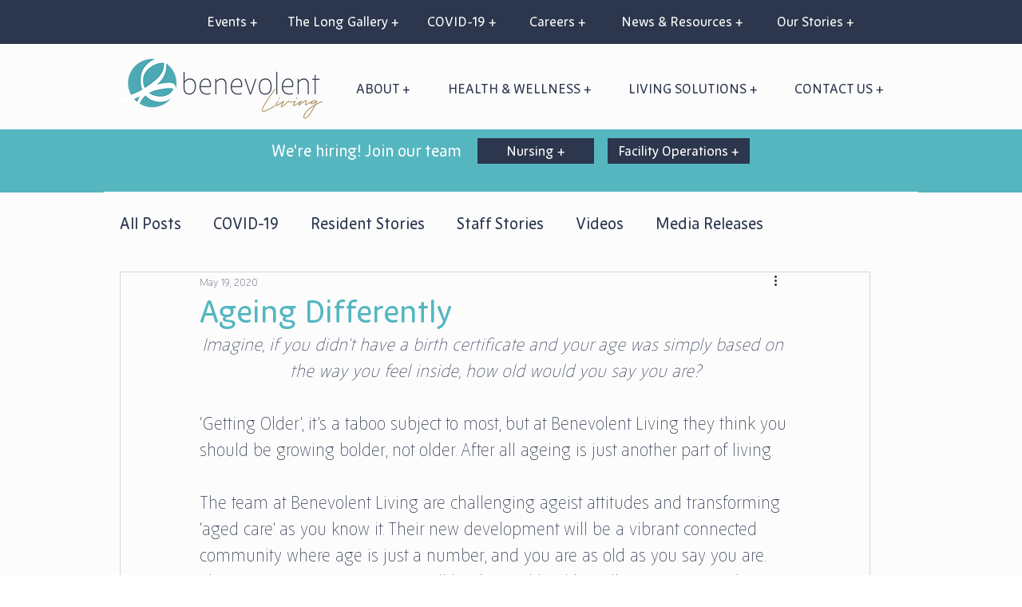

--- FILE ---
content_type: text/css;charset=utf-8
request_url: https://use.typekit.net/sts4gzs.css
body_size: 469
content:
/*
 * The Typekit service used to deliver this font or fonts for use on websites
 * is provided by Adobe and is subject to these Terms of Use
 * http://www.adobe.com/products/eulas/tou_typekit. For font license
 * information, see the list below.
 *
 * new-zen:
 *   - http://typekit.com/eulas/00000000000000007735fe45
 *   - http://typekit.com/eulas/00000000000000007735fe48
 *   - http://typekit.com/eulas/00000000000000007735fe4b
 *
 * © 2009-2026 Adobe Systems Incorporated. All Rights Reserved.
 */
/*{"last_published":"2023-02-27 00:19:09 UTC"}*/

@import url("https://p.typekit.net/p.css?s=1&k=sts4gzs&ht=tk&f=50089.50093.50096&a=34939515&app=typekit&e=css");

@font-face {
font-family:"new-zen";
src:url("https://use.typekit.net/af/79b6da/00000000000000007735fe45/30/l?primer=7cdcb44be4a7db8877ffa5c0007b8dd865b3bbc383831fe2ea177f62257a9191&fvd=n4&v=3") format("woff2"),url("https://use.typekit.net/af/79b6da/00000000000000007735fe45/30/d?primer=7cdcb44be4a7db8877ffa5c0007b8dd865b3bbc383831fe2ea177f62257a9191&fvd=n4&v=3") format("woff"),url("https://use.typekit.net/af/79b6da/00000000000000007735fe45/30/a?primer=7cdcb44be4a7db8877ffa5c0007b8dd865b3bbc383831fe2ea177f62257a9191&fvd=n4&v=3") format("opentype");
font-display:auto;font-style:normal;font-weight:400;font-stretch:normal;
}

@font-face {
font-family:"new-zen";
src:url("https://use.typekit.net/af/4523ae/00000000000000007735fe48/30/l?primer=7cdcb44be4a7db8877ffa5c0007b8dd865b3bbc383831fe2ea177f62257a9191&fvd=n5&v=3") format("woff2"),url("https://use.typekit.net/af/4523ae/00000000000000007735fe48/30/d?primer=7cdcb44be4a7db8877ffa5c0007b8dd865b3bbc383831fe2ea177f62257a9191&fvd=n5&v=3") format("woff"),url("https://use.typekit.net/af/4523ae/00000000000000007735fe48/30/a?primer=7cdcb44be4a7db8877ffa5c0007b8dd865b3bbc383831fe2ea177f62257a9191&fvd=n5&v=3") format("opentype");
font-display:auto;font-style:normal;font-weight:500;font-stretch:normal;
}

@font-face {
font-family:"new-zen";
src:url("https://use.typekit.net/af/0e29cc/00000000000000007735fe4b/30/l?primer=7cdcb44be4a7db8877ffa5c0007b8dd865b3bbc383831fe2ea177f62257a9191&fvd=n1&v=3") format("woff2"),url("https://use.typekit.net/af/0e29cc/00000000000000007735fe4b/30/d?primer=7cdcb44be4a7db8877ffa5c0007b8dd865b3bbc383831fe2ea177f62257a9191&fvd=n1&v=3") format("woff"),url("https://use.typekit.net/af/0e29cc/00000000000000007735fe4b/30/a?primer=7cdcb44be4a7db8877ffa5c0007b8dd865b3bbc383831fe2ea177f62257a9191&fvd=n1&v=3") format("opentype");
font-display:auto;font-style:normal;font-weight:100;font-stretch:normal;
}

.tk-new-zen { font-family: "new-zen",sans-serif; }
